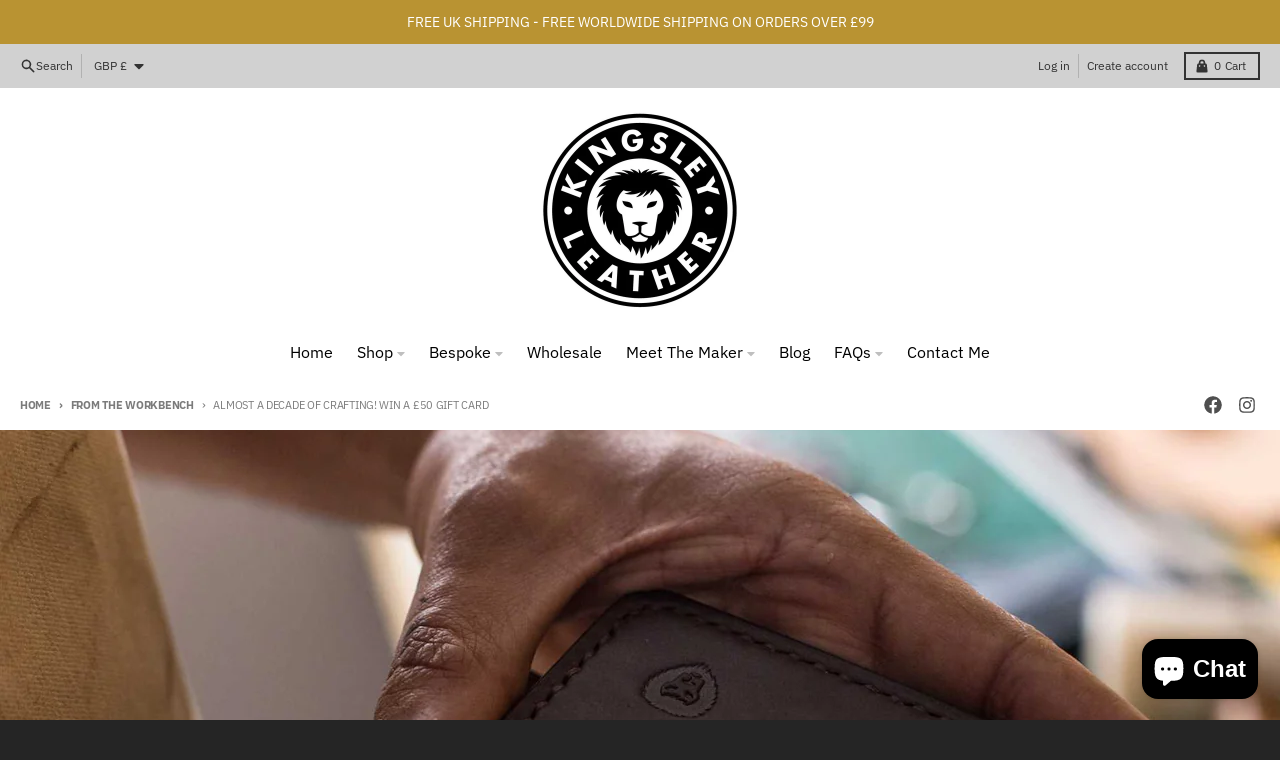

--- FILE ---
content_type: text/javascript
request_url: https://kingsleyleather.com/cdn/shop/t/19/assets/global.js?v=90021326747112155611694468211
body_size: 13116
content:
(()=>{"use strict";var __webpack_exports__={},Numbers;(function(Numbers2){Numbers2.parseOrElse=function(str,or){return or===void 0&&(or="0"),str?parseInt(str):or&&typeof or=="string"?parseInt(or):0}})(Numbers||(Numbers={}));var Element_Element;(function(Element2){var isElement=function(element){return element instanceof HTMLElement};Element2.setStyles=function(element,styles){Object.keys(styles).map(function(key){element.style[key]=styles[key]})},Element2.getBoxStyles=function(element){var computedValue=window.getComputedStyle(element);return{height:Numbers.parseOrElse(computedValue.height),padding:{top:Numbers.parseOrElse(computedValue.paddingTop),bottom:Numbers.parseOrElse(computedValue.paddingBottom)},border:{top:Numbers.parseOrElse(computedValue.borderTopWidth),bottom:Numbers.parseOrElse(computedValue.borderBottomWidth)}}},Element2.getElement=function(element){if(isElement(element))return element;var elementFromSelector=document.querySelector(element);if(isElement(elementFromSelector))return elementFromSelector;throw new Error("Your element does not exist in the DOM.")},Element2.setAttribute=function(element,attribute,value){element.setAttribute(attribute,value)},Element2.getAttribute=function(element,attribute){return element.getAttribute(attribute)}})(Element_Element||(Element_Element={}));var Events;(function(Events2){Events2.on=function(element,event,callback){return element.addEventListener(event,callback),{destroy:function(){return element&&element.removeEventListener(event,callback)}}}})(Events||(Events={}));var __rest=function(s,e){var t={};for(var p in s)Object.prototype.hasOwnProperty.call(s,p)&&e.indexOf(p)<0&&(t[p]=s[p]);if(s!=null&&typeof Object.getOwnPropertySymbols=="function")for(var i=0,p=Object.getOwnPropertySymbols(s);i<p.length;i++)e.indexOf(p[i])<0&&Object.prototype.propertyIsEnumerable.call(s,p[i])&&(t[p[i]]=s[p[i]]);return t},Animate;(function(Animate2){var slideToggleAttribute="data-slide-toggle",onRequestAnimationFrame=function(callback){requestAnimationFrame(callback)},getTransition=function(options){var _a=options.miliseconds,miliseconds=_a===void 0?200:_a,_b=options.transitionFunction,transitionFunction=_b===void 0?"linear":_b;return"all "+miliseconds+"ms "+transitionFunction+" 0s"},isHidden2=function(element){return Element_Element.getAttribute(element,slideToggleAttribute)==="false"},isShown=function(element){return Element_Element.getAttribute(element,slideToggleAttribute)==="true"};Animate2.shouldCollapse=function(element){var attribute=Element_Element.getAttribute(element,slideToggleAttribute);if(!attribute){var height=Element_Element.getBoxStyles(element).height;return height&&height>0}return Element_Element.getAttribute(element,slideToggleAttribute)==="true"},Animate2.hide=function(element,options){var _a;if(!isHidden2(element)){(_a=options.onAnimationStart)===null||_a===void 0||_a.call(options);var _b=Element_Element.getBoxStyles(element),height=_b.height,boxStyles=__rest(_b,["height"]);Element_Element.setStyles(element,{transition:""}),onRequestAnimationFrame(function(){Element_Element.setStyles(element,{overflow:"hidden",height:height+"px",paddingTop:boxStyles.padding.top+"px",paddingBottom:boxStyles.padding.bottom+"px",borderTopWidth:boxStyles.border.top+"px",borderBottomWidth:boxStyles.border.bottom+"px",transition:getTransition(options)}),onRequestAnimationFrame(function(){Element_Element.setStyles(element,{height:"0",paddingTop:"0",paddingBottom:"0",borderTopWidth:"0",borderBottomWidth:"0"});var event=Events.on(element,"transitionend",function(){var _a2;event.destroy(),(_a2=options.onAnimationEnd)===null||_a2===void 0||_a2.call(options)})})}),Element_Element.setAttribute(element,slideToggleAttribute,"false")}},Animate2.show=function(element,options){var _a;if(!isShown(element)){var _b=options.elementDisplayStyle,elementDisplayStyle=_b===void 0?"block":_b;(_a=options.onAnimationStart)===null||_a===void 0||_a.call(options),Element_Element.setStyles(element,{transition:"",display:elementDisplayStyle,height:"auto",paddingTop:"",paddingBottom:"",borderTopWidth:"",borderBottomWidth:""});var _c=Element_Element.getBoxStyles(element),height=_c.height,boxStyles=__rest(_c,["height"]);Element_Element.setStyles(element,{display:"none"}),onRequestAnimationFrame(function(){Element_Element.setStyles(element,{display:elementDisplayStyle,overflow:"hidden",height:"0",paddingTop:"0",paddingBottom:"0",borderTopWidth:"0",borderBottomWidth:"0",transition:getTransition(options)}),onRequestAnimationFrame(function(){Element_Element.setStyles(element,{height:height+"px",paddingTop:boxStyles.padding.top+"px",paddingBottom:boxStyles.padding.bottom+"px",borderTopWidth:boxStyles.border.top+"px",borderBottomWidth:boxStyles.border.bottom+"px"});var event=Events.on(element,"transitionend",function(){var _a2;Element_Element.setStyles(element,{height:"",overflow:"",paddingTop:"",paddingBottom:"",borderTopWidth:"",borderBottomWidth:""}),event.destroy(),(_a2=options.onAnimationEnd)===null||_a2===void 0||_a2.call(options)})})}),Element_Element.setAttribute(element,slideToggleAttribute,"true")}}})(Animate||(Animate={}));var Hide;(function(Hide2){Hide2.on=function(element,options){Animate.hide(element,options)}})(Hide||(Hide={}));var hide=function(element,options){Hide.on(Element_Element.getElement(element),options)},Show;(function(Show2){Show2.on=function(element,options){Animate.show(element,options)}})(Show||(Show={}));var show=function(element,options){Show.on(Element_Element.getElement(element),options)},__assign=function(){return __assign=Object.assign||function(t){for(var s,i=1,n=arguments.length;i<n;i++){s=arguments[i];for(var p in s)Object.prototype.hasOwnProperty.call(s,p)&&(t[p]=s[p])}return t},__assign.apply(this,arguments)},Toggle;(function(Toggle2){var onHideEnd=function(options){return function(){var _a,_b;(_a=options.onClose)===null||_a===void 0||_a.call(options),(_b=options.onAnimationEnd)===null||_b===void 0||_b.call(options)}},onShowEnd=function(options){return function(){var _a,_b;(_a=options.onOpen)===null||_a===void 0||_a.call(options),(_b=options.onAnimationEnd)===null||_b===void 0||_b.call(options)}};Toggle2.on=function(element,options){Animate.shouldCollapse(element)?Animate.hide(element,__assign(__assign({},options),{onAnimationEnd:onHideEnd(options)})):Animate.show(element,__assign(__assign({},options),{onAnimationEnd:onShowEnd(options)}))}})(Toggle||(Toggle={}));var toggle=function(element,options){Toggle.on(Element_Element.getElement(element),options)};/*!
* tabbable 6.1.1
* @license MIT, https://github.com/focus-trap/tabbable/blob/master/LICENSE
*/var candidateSelectors=["input:not([inert])","select:not([inert])","textarea:not([inert])","a[href]:not([inert])","button:not([inert])","[tabindex]:not(slot):not([inert])","audio[controls]:not([inert])","video[controls]:not([inert])",'[contenteditable]:not([contenteditable="false"]):not([inert])',"details>summary:first-of-type:not([inert])","details:not([inert])"],candidateSelector=candidateSelectors.join(","),NoElement=typeof Element>"u",matches=NoElement?function(){}:Element.prototype.matches||Element.prototype.msMatchesSelector||Element.prototype.webkitMatchesSelector,getRootNode=!NoElement&&Element.prototype.getRootNode?function(element){var _element$getRootNode;return element==null||(_element$getRootNode=element.getRootNode)===null||_element$getRootNode===void 0?void 0:_element$getRootNode.call(element)}:function(element){return element?.ownerDocument},isInert=function isInert2(node,lookUp){var _node$getAttribute;lookUp===void 0&&(lookUp=!0);var inertAtt=node==null||(_node$getAttribute=node.getAttribute)===null||_node$getAttribute===void 0?void 0:_node$getAttribute.call(node,"inert"),inert=inertAtt===""||inertAtt==="true",result=inert||lookUp&&node&&isInert2(node.parentNode);return result},isContentEditable=function(node){var _node$getAttribute2,attValue=node==null||(_node$getAttribute2=node.getAttribute)===null||_node$getAttribute2===void 0?void 0:_node$getAttribute2.call(node,"contenteditable");return attValue===""||attValue==="true"},getCandidates=function(el,includeContainer,filter){if(isInert(el))return[];var candidates=Array.prototype.slice.apply(el.querySelectorAll(candidateSelector));return includeContainer&&matches.call(el,candidateSelector)&&candidates.unshift(el),candidates=candidates.filter(filter),candidates},getCandidatesIteratively=function getCandidatesIteratively2(elements,includeContainer,options){for(var candidates=[],elementsToCheck=Array.from(elements);elementsToCheck.length;){var element=elementsToCheck.shift();if(!isInert(element,!1))if(element.tagName==="SLOT"){var assigned=element.assignedElements(),content=assigned.length?assigned:element.children,nestedCandidates=getCandidatesIteratively2(content,!0,options);options.flatten?candidates.push.apply(candidates,nestedCandidates):candidates.push({scopeParent:element,candidates:nestedCandidates})}else{var validCandidate=matches.call(element,candidateSelector);validCandidate&&options.filter(element)&&(includeContainer||!elements.includes(element))&&candidates.push(element);var shadowRoot=element.shadowRoot||typeof options.getShadowRoot=="function"&&options.getShadowRoot(element),validShadowRoot=!isInert(shadowRoot,!1)&&(!options.shadowRootFilter||options.shadowRootFilter(element));if(shadowRoot&&validShadowRoot){var _nestedCandidates=getCandidatesIteratively2(shadowRoot===!0?element.children:shadowRoot.children,!0,options);options.flatten?candidates.push.apply(candidates,_nestedCandidates):candidates.push({scopeParent:element,candidates:_nestedCandidates})}else elementsToCheck.unshift.apply(elementsToCheck,element.children)}}return candidates},getTabindex=function(node,isScope){return node.tabIndex<0&&(isScope||/^(AUDIO|VIDEO|DETAILS)$/.test(node.tagName)||isContentEditable(node))&&isNaN(parseInt(node.getAttribute("tabindex"),10))?0:node.tabIndex},sortOrderedTabbables=function(a,b){return a.tabIndex===b.tabIndex?a.documentOrder-b.documentOrder:a.tabIndex-b.tabIndex},isInput=function(node){return node.tagName==="INPUT"},isHiddenInput=function(node){return isInput(node)&&node.type==="hidden"},isDetailsWithSummary=function(node){var r=node.tagName==="DETAILS"&&Array.prototype.slice.apply(node.children).some(function(child){return child.tagName==="SUMMARY"});return r},getCheckedRadio=function(nodes,form){for(var i=0;i<nodes.length;i++)if(nodes[i].checked&&nodes[i].form===form)return nodes[i]},isTabbableRadio=function(node){if(!node.name)return!0;var radioScope=node.form||getRootNode(node),queryRadios=function(name){return radioScope.querySelectorAll('input[type="radio"][name="'+name+'"]')},radioSet;if(typeof window<"u"&&typeof window.CSS<"u"&&typeof window.CSS.escape=="function")radioSet=queryRadios(window.CSS.escape(node.name));else try{radioSet=queryRadios(node.name)}catch(err){return console.error("Looks like you have a radio button with a name attribute containing invalid CSS selector characters and need the CSS.escape polyfill: %s",err.message),!1}var checked=getCheckedRadio(radioSet,node.form);return!checked||checked===node},isRadio=function(node){return isInput(node)&&node.type==="radio"},isNonTabbableRadio=function(node){return isRadio(node)&&!isTabbableRadio(node)},isNodeAttached=function(node){var _nodeRoot,nodeRoot=node&&getRootNode(node),nodeRootHost=(_nodeRoot=nodeRoot)===null||_nodeRoot===void 0?void 0:_nodeRoot.host,attached=!1;if(nodeRoot&&nodeRoot!==node){var _nodeRootHost,_nodeRootHost$ownerDo,_node$ownerDocument;for(attached=!!((_nodeRootHost=nodeRootHost)!==null&&_nodeRootHost!==void 0&&(_nodeRootHost$ownerDo=_nodeRootHost.ownerDocument)!==null&&_nodeRootHost$ownerDo!==void 0&&_nodeRootHost$ownerDo.contains(nodeRootHost)||node!=null&&(_node$ownerDocument=node.ownerDocument)!==null&&_node$ownerDocument!==void 0&&_node$ownerDocument.contains(node));!attached&&nodeRootHost;){var _nodeRoot2,_nodeRootHost2,_nodeRootHost2$ownerD;nodeRoot=getRootNode(nodeRootHost),nodeRootHost=(_nodeRoot2=nodeRoot)===null||_nodeRoot2===void 0?void 0:_nodeRoot2.host,attached=!!((_nodeRootHost2=nodeRootHost)!==null&&_nodeRootHost2!==void 0&&(_nodeRootHost2$ownerD=_nodeRootHost2.ownerDocument)!==null&&_nodeRootHost2$ownerD!==void 0&&_nodeRootHost2$ownerD.contains(nodeRootHost))}}return attached},isZeroArea=function(node){var _node$getBoundingClie=node.getBoundingClientRect(),width=_node$getBoundingClie.width,height=_node$getBoundingClie.height;return width===0&&height===0},isHidden=function(node,_ref){var displayCheck=_ref.displayCheck,getShadowRoot=_ref.getShadowRoot;if(getComputedStyle(node).visibility==="hidden")return!0;var isDirectSummary=matches.call(node,"details>summary:first-of-type"),nodeUnderDetails=isDirectSummary?node.parentElement:node;if(matches.call(nodeUnderDetails,"details:not([open]) *"))return!0;if(!displayCheck||displayCheck==="full"||displayCheck==="legacy-full"){if(typeof getShadowRoot=="function"){for(var originalNode=node;node;){var parentElement=node.parentElement,rootNode=getRootNode(node);if(parentElement&&!parentElement.shadowRoot&&getShadowRoot(parentElement)===!0)return isZeroArea(node);node.assignedSlot?node=node.assignedSlot:!parentElement&&rootNode!==node.ownerDocument?node=rootNode.host:node=parentElement}node=originalNode}if(isNodeAttached(node))return!node.getClientRects().length;if(displayCheck!=="legacy-full")return!0}else if(displayCheck==="non-zero-area")return isZeroArea(node);return!1},isDisabledFromFieldset=function(node){if(/^(INPUT|BUTTON|SELECT|TEXTAREA)$/.test(node.tagName))for(var parentNode=node.parentElement;parentNode;){if(parentNode.tagName==="FIELDSET"&&parentNode.disabled){for(var i=0;i<parentNode.children.length;i++){var child=parentNode.children.item(i);if(child.tagName==="LEGEND")return matches.call(parentNode,"fieldset[disabled] *")?!0:!child.contains(node)}return!0}parentNode=parentNode.parentElement}return!1},isNodeMatchingSelectorFocusable=function(options,node){return!(node.disabled||isInert(node)||isHiddenInput(node)||isHidden(node,options)||isDetailsWithSummary(node)||isDisabledFromFieldset(node))},isNodeMatchingSelectorTabbable=function(options,node){return!(isNonTabbableRadio(node)||getTabindex(node)<0||!isNodeMatchingSelectorFocusable(options,node))},isValidShadowRootTabbable=function(shadowHostNode){var tabIndex=parseInt(shadowHostNode.getAttribute("tabindex"),10);return!!(isNaN(tabIndex)||tabIndex>=0)},sortByOrder=function sortByOrder2(candidates){var regularTabbables=[],orderedTabbables=[];return candidates.forEach(function(item,i){var isScope=!!item.scopeParent,element=isScope?item.scopeParent:item,candidateTabindex=getTabindex(element,isScope),elements=isScope?sortByOrder2(item.candidates):element;candidateTabindex===0?isScope?regularTabbables.push.apply(regularTabbables,elements):regularTabbables.push(element):orderedTabbables.push({documentOrder:i,tabIndex:candidateTabindex,item,isScope,content:elements})}),orderedTabbables.sort(sortOrderedTabbables).reduce(function(acc,sortable){return sortable.isScope?acc.push.apply(acc,sortable.content):acc.push(sortable.content),acc},[]).concat(regularTabbables)},tabbable=function(el,options){options=options||{};var candidates;return options.getShadowRoot?candidates=getCandidatesIteratively([el],options.includeContainer,{filter:isNodeMatchingSelectorTabbable.bind(null,options),flatten:!1,getShadowRoot:options.getShadowRoot,shadowRootFilter:isValidShadowRootTabbable}):candidates=getCandidates(el,options.includeContainer,isNodeMatchingSelectorTabbable.bind(null,options)),sortByOrder(candidates)},focusable=function(el,options){options=options||{};var candidates;return options.getShadowRoot?candidates=getCandidatesIteratively([el],options.includeContainer,{filter:isNodeMatchingSelectorFocusable.bind(null,options),flatten:!0,getShadowRoot:options.getShadowRoot}):candidates=getCandidates(el,options.includeContainer,isNodeMatchingSelectorFocusable.bind(null,options)),candidates},isTabbable=function(node,options){if(options=options||{},!node)throw new Error("No node provided");return matches.call(node,candidateSelector)===!1?!1:isNodeMatchingSelectorTabbable(options,node)},focusableCandidateSelector=candidateSelectors.concat("iframe").join(","),isFocusable=function(node,options){if(options=options||{},!node)throw new Error("No node provided");return matches.call(node,focusableCandidateSelector)===!1?!1:isNodeMatchingSelectorFocusable(options,node)};/*!
* focus-trap 7.4.0
* @license MIT, https://github.com/focus-trap/focus-trap/blob/master/LICENSE
*/function ownKeys(object,enumerableOnly){var keys=Object.keys(object);if(Object.getOwnPropertySymbols){var symbols=Object.getOwnPropertySymbols(object);enumerableOnly&&(symbols=symbols.filter(function(sym){return Object.getOwnPropertyDescriptor(object,sym).enumerable})),keys.push.apply(keys,symbols)}return keys}function _objectSpread2(target){for(var i=1;i<arguments.length;i++){var source=arguments[i]!=null?arguments[i]:{};i%2?ownKeys(Object(source),!0).forEach(function(key){_defineProperty(target,key,source[key])}):Object.getOwnPropertyDescriptors?Object.defineProperties(target,Object.getOwnPropertyDescriptors(source)):ownKeys(Object(source)).forEach(function(key){Object.defineProperty(target,key,Object.getOwnPropertyDescriptor(source,key))})}return target}function _defineProperty(obj,key,value){return key=_toPropertyKey(key),key in obj?Object.defineProperty(obj,key,{value,enumerable:!0,configurable:!0,writable:!0}):obj[key]=value,obj}function _toPrimitive(input,hint){if(typeof input!="object"||input===null)return input;var prim=input[Symbol.toPrimitive];if(prim!==void 0){var res=prim.call(input,hint||"default");if(typeof res!="object")return res;throw new TypeError("@@toPrimitive must return a primitive value.")}return(hint==="string"?String:Number)(input)}function _toPropertyKey(arg){var key=_toPrimitive(arg,"string");return typeof key=="symbol"?key:String(key)}var activeFocusTraps={activateTrap:function(trapStack,trap){if(trapStack.length>0){var activeTrap=trapStack[trapStack.length-1];activeTrap!==trap&&activeTrap.pause()}var trapIndex=trapStack.indexOf(trap);trapIndex===-1||trapStack.splice(trapIndex,1),trapStack.push(trap)},deactivateTrap:function(trapStack,trap){var trapIndex=trapStack.indexOf(trap);trapIndex!==-1&&trapStack.splice(trapIndex,1),trapStack.length>0&&trapStack[trapStack.length-1].unpause()}},isSelectableInput=function(node){return node.tagName&&node.tagName.toLowerCase()==="input"&&typeof node.select=="function"},isEscapeEvent=function(e){return e.key==="Escape"||e.key==="Esc"||e.keyCode===27},isTabEvent=function(e){return e.key==="Tab"||e.keyCode===9},isKeyForward=function(e){return isTabEvent(e)&&!e.shiftKey},isKeyBackward=function(e){return isTabEvent(e)&&e.shiftKey},delay=function(fn){return setTimeout(fn,0)},findIndex=function(arr,fn){var idx=-1;return arr.every(function(value,i){return fn(value)?(idx=i,!1):!0}),idx},valueOrHandler=function(value){for(var _len=arguments.length,params=new Array(_len>1?_len-1:0),_key=1;_key<_len;_key++)params[_key-1]=arguments[_key];return typeof value=="function"?value.apply(void 0,params):value},getActualTarget=function(event){return event.target.shadowRoot&&typeof event.composedPath=="function"?event.composedPath()[0]:event.target},internalTrapStack=[],createFocusTrap=function(elements,userOptions){var doc=userOptions?.document||document,trapStack=userOptions?.trapStack||internalTrapStack,config=_objectSpread2({returnFocusOnDeactivate:!0,escapeDeactivates:!0,delayInitialFocus:!0,isKeyForward,isKeyBackward},userOptions),state={containers:[],containerGroups:[],tabbableGroups:[],nodeFocusedBeforeActivation:null,mostRecentlyFocusedNode:null,active:!1,paused:!1,delayInitialFocusTimer:void 0},trap,getOption=function(configOverrideOptions,optionName,configOptionName){return configOverrideOptions&&configOverrideOptions[optionName]!==void 0?configOverrideOptions[optionName]:config[configOptionName||optionName]},findContainerIndex=function(element){return state.containerGroups.findIndex(function(_ref){var container=_ref.container,tabbableNodes=_ref.tabbableNodes;return container.contains(element)||tabbableNodes.find(function(node){return node===element})})},getNodeForOption=function(optionName){var optionValue=config[optionName];if(typeof optionValue=="function"){for(var _len2=arguments.length,params=new Array(_len2>1?_len2-1:0),_key2=1;_key2<_len2;_key2++)params[_key2-1]=arguments[_key2];optionValue=optionValue.apply(void 0,params)}if(optionValue===!0&&(optionValue=void 0),!optionValue){if(optionValue===void 0||optionValue===!1)return optionValue;throw new Error("`".concat(optionName,"` was specified but was not a node, or did not return a node"))}var node=optionValue;if(typeof optionValue=="string"&&(node=doc.querySelector(optionValue),!node))throw new Error("`".concat(optionName,"` as selector refers to no known node"));return node},getInitialFocusNode=function(){var node=getNodeForOption("initialFocus");if(node===!1)return!1;if(node===void 0)if(findContainerIndex(doc.activeElement)>=0)node=doc.activeElement;else{var firstTabbableGroup=state.tabbableGroups[0],firstTabbableNode=firstTabbableGroup&&firstTabbableGroup.firstTabbableNode;node=firstTabbableNode||getNodeForOption("fallbackFocus")}if(!node)throw new Error("Your focus-trap needs to have at least one focusable element");return node},updateTabbableNodes=function(){if(state.containerGroups=state.containers.map(function(container){var tabbableNodes=tabbable(container,config.tabbableOptions),focusableNodes=focusable(container,config.tabbableOptions);return{container,tabbableNodes,focusableNodes,firstTabbableNode:tabbableNodes.length>0?tabbableNodes[0]:null,lastTabbableNode:tabbableNodes.length>0?tabbableNodes[tabbableNodes.length-1]:null,nextTabbableNode:function(node){var forward=arguments.length>1&&arguments[1]!==void 0?arguments[1]:!0,nodeIdx=focusableNodes.findIndex(function(n){return n===node});if(!(nodeIdx<0))return forward?focusableNodes.slice(nodeIdx+1).find(function(n){return isTabbable(n,config.tabbableOptions)}):focusableNodes.slice(0,nodeIdx).reverse().find(function(n){return isTabbable(n,config.tabbableOptions)})}}}),state.tabbableGroups=state.containerGroups.filter(function(group){return group.tabbableNodes.length>0}),state.tabbableGroups.length<=0&&!getNodeForOption("fallbackFocus"))throw new Error("Your focus-trap must have at least one container with at least one tabbable node in it at all times")},tryFocus=function tryFocus2(node){if(node!==!1&&node!==doc.activeElement){if(!node||!node.focus){tryFocus2(getInitialFocusNode());return}node.focus({preventScroll:!!config.preventScroll}),state.mostRecentlyFocusedNode=node,isSelectableInput(node)&&node.select()}},getReturnFocusNode=function(previousActiveElement){var node=getNodeForOption("setReturnFocus",previousActiveElement);return node||(node===!1?!1:previousActiveElement)},checkPointerDown=function(e){var target=getActualTarget(e);if(!(findContainerIndex(target)>=0)){if(valueOrHandler(config.clickOutsideDeactivates,e)){trap.deactivate({returnFocus:config.returnFocusOnDeactivate});return}valueOrHandler(config.allowOutsideClick,e)||e.preventDefault()}},checkFocusIn=function(e){var target=getActualTarget(e),targetContained=findContainerIndex(target)>=0;targetContained||target instanceof Document?targetContained&&(state.mostRecentlyFocusedNode=target):(e.stopImmediatePropagation(),tryFocus(state.mostRecentlyFocusedNode||getInitialFocusNode()))},checkKeyNav=function(event){var isBackward=arguments.length>1&&arguments[1]!==void 0?arguments[1]:!1,target=getActualTarget(event);updateTabbableNodes();var destinationNode=null;if(state.tabbableGroups.length>0){var containerIndex=findContainerIndex(target),containerGroup=containerIndex>=0?state.containerGroups[containerIndex]:void 0;if(containerIndex<0)isBackward?destinationNode=state.tabbableGroups[state.tabbableGroups.length-1].lastTabbableNode:destinationNode=state.tabbableGroups[0].firstTabbableNode;else if(isBackward){var startOfGroupIndex=findIndex(state.tabbableGroups,function(_ref2){var firstTabbableNode=_ref2.firstTabbableNode;return target===firstTabbableNode});if(startOfGroupIndex<0&&(containerGroup.container===target||isFocusable(target,config.tabbableOptions)&&!isTabbable(target,config.tabbableOptions)&&!containerGroup.nextTabbableNode(target,!1))&&(startOfGroupIndex=containerIndex),startOfGroupIndex>=0){var destinationGroupIndex=startOfGroupIndex===0?state.tabbableGroups.length-1:startOfGroupIndex-1,destinationGroup=state.tabbableGroups[destinationGroupIndex];destinationNode=destinationGroup.lastTabbableNode}else isTabEvent(event)||(destinationNode=containerGroup.nextTabbableNode(target,!1))}else{var lastOfGroupIndex=findIndex(state.tabbableGroups,function(_ref3){var lastTabbableNode=_ref3.lastTabbableNode;return target===lastTabbableNode});if(lastOfGroupIndex<0&&(containerGroup.container===target||isFocusable(target,config.tabbableOptions)&&!isTabbable(target,config.tabbableOptions)&&!containerGroup.nextTabbableNode(target))&&(lastOfGroupIndex=containerIndex),lastOfGroupIndex>=0){var _destinationGroupIndex=lastOfGroupIndex===state.tabbableGroups.length-1?0:lastOfGroupIndex+1,_destinationGroup=state.tabbableGroups[_destinationGroupIndex];destinationNode=_destinationGroup.firstTabbableNode}else isTabEvent(event)||(destinationNode=containerGroup.nextTabbableNode(target))}}else destinationNode=getNodeForOption("fallbackFocus");destinationNode&&(isTabEvent(event)&&event.preventDefault(),tryFocus(destinationNode))},checkKey=function(event){if(isEscapeEvent(event)&&valueOrHandler(config.escapeDeactivates,event)!==!1){event.preventDefault(),trap.deactivate();return}(config.isKeyForward(event)||config.isKeyBackward(event))&&checkKeyNav(event,config.isKeyBackward(event))},checkClick=function(e){var target=getActualTarget(e);findContainerIndex(target)>=0||valueOrHandler(config.clickOutsideDeactivates,e)||valueOrHandler(config.allowOutsideClick,e)||(e.preventDefault(),e.stopImmediatePropagation())},addListeners=function(){if(state.active)return activeFocusTraps.activateTrap(trapStack,trap),state.delayInitialFocusTimer=config.delayInitialFocus?delay(function(){tryFocus(getInitialFocusNode())}):tryFocus(getInitialFocusNode()),doc.addEventListener("focusin",checkFocusIn,!0),doc.addEventListener("mousedown",checkPointerDown,{capture:!0,passive:!1}),doc.addEventListener("touchstart",checkPointerDown,{capture:!0,passive:!1}),doc.addEventListener("click",checkClick,{capture:!0,passive:!1}),doc.addEventListener("keydown",checkKey,{capture:!0,passive:!1}),trap},removeListeners=function(){if(state.active)return doc.removeEventListener("focusin",checkFocusIn,!0),doc.removeEventListener("mousedown",checkPointerDown,!0),doc.removeEventListener("touchstart",checkPointerDown,!0),doc.removeEventListener("click",checkClick,!0),doc.removeEventListener("keydown",checkKey,!0),trap};return trap={get active(){return state.active},get paused(){return state.paused},activate:function(activateOptions){if(state.active)return this;var onActivate=getOption(activateOptions,"onActivate"),onPostActivate=getOption(activateOptions,"onPostActivate"),checkCanFocusTrap=getOption(activateOptions,"checkCanFocusTrap");checkCanFocusTrap||updateTabbableNodes(),state.active=!0,state.paused=!1,state.nodeFocusedBeforeActivation=doc.activeElement,onActivate?.();var finishActivation=function(){checkCanFocusTrap&&updateTabbableNodes(),addListeners(),onPostActivate?.()};return checkCanFocusTrap?(checkCanFocusTrap(state.containers.concat()).then(finishActivation,finishActivation),this):(finishActivation(),this)},deactivate:function(deactivateOptions){if(!state.active)return this;var options=_objectSpread2({onDeactivate:config.onDeactivate,onPostDeactivate:config.onPostDeactivate,checkCanReturnFocus:config.checkCanReturnFocus},deactivateOptions);clearTimeout(state.delayInitialFocusTimer),state.delayInitialFocusTimer=void 0,removeListeners(),state.active=!1,state.paused=!1,activeFocusTraps.deactivateTrap(trapStack,trap);var onDeactivate=getOption(options,"onDeactivate"),onPostDeactivate=getOption(options,"onPostDeactivate"),checkCanReturnFocus=getOption(options,"checkCanReturnFocus"),returnFocus=getOption(options,"returnFocus","returnFocusOnDeactivate");onDeactivate?.();var finishDeactivation=function(){delay(function(){returnFocus&&tryFocus(getReturnFocusNode(state.nodeFocusedBeforeActivation)),onPostDeactivate?.()})};return returnFocus&&checkCanReturnFocus?(checkCanReturnFocus(getReturnFocusNode(state.nodeFocusedBeforeActivation)).then(finishDeactivation,finishDeactivation),this):(finishDeactivation(),this)},pause:function(pauseOptions){if(state.paused||!state.active)return this;var onPause=getOption(pauseOptions,"onPause"),onPostPause=getOption(pauseOptions,"onPostPause");return state.paused=!0,onPause?.(),removeListeners(),onPostPause?.(),this},unpause:function(unpauseOptions){if(!state.paused||!state.active)return this;var onUnpause=getOption(unpauseOptions,"onUnpause"),onPostUnpause=getOption(unpauseOptions,"onPostUnpause");return state.paused=!1,onUnpause?.(),updateTabbableNodes(),addListeners(),onPostUnpause?.(),this},updateContainerElements:function(containerElements){var elementsAsArray=[].concat(containerElements).filter(Boolean);return state.containers=elementsAsArray.map(function(element){return typeof element=="string"?doc.querySelector(element):element}),state.active&&updateTabbableNodes(),this}},trap.updateContainerElements(elements),trap};/*! js-cookie v3.0.1 | MIT */function js_cookie_assign(target){for(var i=1;i<arguments.length;i++){var source=arguments[i];for(var key in source)target[key]=source[key]}return target}var defaultConverter={read:function(value){return value[0]==='"'&&(value=value.slice(1,-1)),value.replace(/(%[\dA-F]{2})+/gi,decodeURIComponent)},write:function(value){return encodeURIComponent(value).replace(/%(2[346BF]|3[AC-F]|40|5[BDE]|60|7[BCD])/g,decodeURIComponent)}};function init(converter,defaultAttributes){function set(key,value,attributes){if(!(typeof document>"u")){attributes=js_cookie_assign({},defaultAttributes,attributes),typeof attributes.expires=="number"&&(attributes.expires=new Date(Date.now()+attributes.expires*864e5)),attributes.expires&&(attributes.expires=attributes.expires.toUTCString()),key=encodeURIComponent(key).replace(/%(2[346B]|5E|60|7C)/g,decodeURIComponent).replace(/[()]/g,escape);var stringifiedAttributes="";for(var attributeName in attributes)attributes[attributeName]&&(stringifiedAttributes+="; "+attributeName,attributes[attributeName]!==!0&&(stringifiedAttributes+="="+attributes[attributeName].split(";")[0]));return document.cookie=key+"="+converter.write(value,key)+stringifiedAttributes}}function get(key){if(!(typeof document>"u"||arguments.length&&!key)){for(var cookies=document.cookie?document.cookie.split("; "):[],jar={},i=0;i<cookies.length;i++){var parts=cookies[i].split("="),value=parts.slice(1).join("=");try{var foundKey=decodeURIComponent(parts[0]);if(jar[foundKey]=converter.read(value,foundKey),key===foundKey)break}catch{}}return key?jar[key]:jar}}return Object.create({set,get,remove:function(key,attributes){set(key,"",js_cookie_assign({},attributes,{expires:-1}))},withAttributes:function(attributes){return init(this.converter,js_cookie_assign({},this.attributes,attributes))},withConverter:function(converter2){return init(js_cookie_assign({},this.converter,converter2),this.attributes)}},{attributes:{value:Object.freeze(defaultAttributes)},converter:{value:Object.freeze(converter)}})}var api=init(defaultConverter,{path:"/"});const js_cookie=api,headerGroupSelectors=["promo-section","header-top-section","header-section"];class PromoSection extends HTMLElement{constructor(){super(),this.sticky=JSON.parse(this.dataset.sticky),this.announcementBars=this.querySelectorAll('[data-block-type="announcement-bar"]'),this.announcementBars.length>0&&this.initAnnoucementBars(),this.sticky&&(this.setResizeObserver(),this.setTopPosition()),this.bindEvents()}setTopPosition(){const headerGroups=document.querySelectorAll(headerGroupSelectors.join(",")),headerGroupIndex=Array.prototype.indexOf.call(headerGroups,this),headerGroupsBefore=Array.prototype.slice.call(headerGroups,0,headerGroupIndex);let top=0,calc=[];headerGroupsBefore.forEach(headerGroup=>{const cssVar=headerGroup.dataset.heightCssVar;cssVar&&calc.push(`var(${cssVar})`)}),calc.length&&(top=`calc(${calc.join(" + ")})`),this.parentElement.style.top=top}setResizeObserver(){const event=new CustomEvent("stickyResize",{detail:{element:this}});new ResizeObserver(entries=>{for(let entry of entries){const height=entry.contentRect.height;document.documentElement.style.setProperty("--promo-section-height",`${height}px`)}}).observe(this)}initAnnoucementBars(){this.announcementBars.forEach(bar=>{const hideDelay=JSON.parse(bar.dataset.hideDelay);!hideDelay||Shopify.designMode||setTimeout(()=>{hide(bar,{miliseconds:300,transitionFunction:"ease-out"})},hideDelay)})}bindEvents(){const signupBars=this.querySelectorAll('[data-block-type="signup-bar"]');signupBars.length>0&&signupBars.forEach(bar=>{const blockType=bar.dataset.blockType,blockId=bar.dataset.blockId,button=bar.querySelector(".signup-bar__close"),form=bar.querySelector("form"),showFor=bar.dataset.showFor,showDelay=bar.dataset.delay;Shopify.designMode||(js_cookie.get(`${blockType}-${blockId}`)===void 0&&setTimeout(()=>{showFor==="desktop"&&window.innerWidth<theme.mobileBreakpoint||showFor==="mobile"&&window.innerWidth>=theme.mobileBreakpoint||toggle(bar,{miliseconds:300,transitionFunction:"ease-out"})},showDelay),button.addEventListener("click",event=>{toggle(bar,{miliseconds:300,transitionFunction:"ease-out"}),js_cookie.set(`${blockType}-${blockId}`,"close",{expires:60}),event.preventDefault()}),this.form&&form.addEventListener("submit",event=>{toggle(bar,{miliseconds:300,transitionFunction:"ease-out"}),js_cookie.set(`${blockType}-${blockId}`,"submit",{expires:365})}))}),Shopify.designMode&&(document.addEventListener("shopify:block:select",event=>{const blockId=event.detail.blockId,selectedBlock=this.querySelector(`[data-block-id="${blockId}"]`);selectedBlock&&(selectedBlock.dataset.blockType==="signup-bar"&&show(selectedBlock,{miliseconds:300,transitionFunction:"ease-out"}),selectedBlock.dataset.blockType==="popup"&&selectedBlock.showModal())}),document.addEventListener("shopify:block:deselect",event=>{const blockId=event.detail.blockId,selectedBlock=this.querySelector(`[data-block-id="${blockId}"]`);selectedBlock&&(selectedBlock.dataset.blockType==="signup-bar"&&hide(selectedBlock,{miliseconds:300,transitionFunction:"ease-out"}),selectedBlock.dataset.blockType==="popup"&&selectedBlock.hideModal())}))}}customElements.define("promo-section",PromoSection);class PopupModal extends HTMLElement{constructor(){super(),this.originalZIndex=500,this.openZIndex=1e3,this.promoSection=this.closest(".section__promos"),this.blockType=this.dataset.blockType,this.blockId=this.dataset.blockId,this.focusTrap=createFocusTrap(this,{initialFocus:!1}),this.delay=this.dataset.delay,this.homepageLimit=JSON.parse(this.dataset.homepageLimit),this.visitorLimit=JSON.parse(this.dataset.visitorLimit),this.showFor=this.dataset.showFor,!Shopify.designMode&&js_cookie.get(`${this.blockType}-${this.blockId}`)===void 0&&(this.homepageLimit==!0&&theme.pageType!=="index"||this.visitorLimit==!0&&theme.customer||setTimeout(()=>{this.showFor==="desktop"&&window.innerWidth<theme.mobileBreakpoint||this.showFor==="mobile"&&window.innerWidth>=theme.mobileBreakpoint||(this.bindEvents(),this.showModal())},this.delay))}bindEvents(){this.closeButton=this.querySelector(".modal__close"),this.modalBackground=this.querySelector(".modal__background"),this.form=this.querySelector("form"),this.closeButton.addEventListener("click",event=>{event.preventDefault(),this.hideModal(),js_cookie.set(`${this.blockType}-${this.blockId}`,"close",{expires:60})}),this.modalBackground.addEventListener("click",event=>{event.preventDefault(),this.hideModal(),js_cookie.set(`${this.blockType}-${this.blockId}`,"close",{expires:60})}),this.addEventListener("keyup",event=>{if(event.code.toUpperCase()!=="ESCAPE")return;this.hideModal(),js_cookie.set(`${this.blockType}-${this.blockId}`,"close",{expires:60})}),this.form&&this.form.addEventListener("submit",event=>{js_cookie.set(`${this.blockType}-${this.blockId}`,"submit",{expires:365})})}showModal(){document.body.classList.add("has-modal"),this.promoSection.style.zIndex=this.openZIndex,this.classList.add("modal--active"),this.closeButton=this.querySelector(".modal__close"),this.closeButton.focus(),this.focusTrap.activate()}hideModal(){document.body.classList.remove("has-modal"),this.classList.remove("modal--active"),this.focusTrap.deactivate()}}customElements.define("popup-modal",PopupModal);class HeaderTop extends HTMLElement{constructor(){super(),this.menuButton=this.querySelector(".header-top__menu"),this.menuDrawer=this.querySelector("menu-drawer"),this.modalBackground=this.querySelector(".modal__background"),this.modalClose=this.querySelector(".modal__close"),this.headerTop=this.querySelector(".header-top"),this.sticky=JSON.parse(this.headerTop.dataset.sticky),this.focusTrap=createFocusTrap(this.menuDrawer,{initialFocus:!1}),this.sticky&&(this.setResizeObserver(),this.setTopPosition()),this.bindEvents()}bindEvents(){this.menuButton.addEventListener("click",event=>this.openMenu(event)),this.modalBackground.addEventListener("click",event=>this.closeMenu(event)),this.modalClose.addEventListener("click",event=>this.closeMenu(event)),this.addEventListener("keyup",event=>this.menuKeyUp(event))}setTopPosition(){const headerGroups=document.querySelectorAll(headerGroupSelectors.join(",")),headerGroupIndex=Array.prototype.indexOf.call(headerGroups,this),headerGroupsBefore=Array.prototype.slice.call(headerGroups,0,headerGroupIndex);let top=0,calc=[];headerGroupsBefore.forEach(headerGroup=>{const cssVar=headerGroup.dataset.heightCssVar;cssVar&&calc.push(`var(${cssVar})`)}),calc.length&&(top=`calc(${calc.join(" + ")})`),this.parentElement.style.top=top}setResizeObserver(){new ResizeObserver(entries=>{for(let entry of entries){const height=entry.contentRect.height;document.documentElement.style.setProperty("--header-top-section-height",`${height}px`)}}).observe(this)}openMenu(event){event.preventDefault(),this.parentElement.style.zIndex=1e3,this.menuButton.setAttribute("aria-expanded",!0),this.menuDrawer.setAttribute("open",!0),document.body.classList.add("has-modal"),this.focusTrap.activate()}menuKeyUp(event){event.code.toUpperCase()==="ESCAPE"&&this.closeMenu(event)}closeMenu(event){event.preventDefault(),this.parentElement.style.zIndex="",this.menuButton.setAttribute("aria-expanded",!1),this.menuDrawer.removeAttribute("open"),document.body.classList.remove("has-modal"),this.focusTrap.deactivate()}}customElements.define("header-top-section",HeaderTop);class Header extends HTMLElement{constructor(){if(super(),this.headerWrapper=this.querySelector(".header-wrapper"),this.sticky=JSON.parse(this.headerWrapper.dataset.sticky),this.sticky&&(this.setResizeObserver(),this.setTopPosition()),this.menuButton=this.querySelector("button[data-menu-drawer-button]"),!this.menuButton)return;const topHeader=document.querySelector("header-top-section");topHeader?(this.menuDrawer=topHeader.querySelector("menu-drawer"),this.menuButton.addEventListener("click",event=>{event.preventDefault(),topHeader.openMenu(event)})):(this.menuDrawer=this.querySelector("menu-drawer"),this.modalBackground=this.querySelector(".modal__background"),this.modalClose=this.querySelector(".modal__close"),this.focusTrap=createFocusTrap(this.menuDrawer,{initialFocus:!1}),this.bindEvents())}setTopPosition(){const headerGroups=document.querySelectorAll(headerGroupSelectors.join(",")),headerGroupIndex=Array.prototype.indexOf.call(headerGroups,this),headerGroupsBefore=Array.prototype.slice.call(headerGroups,0,headerGroupIndex);let top=0,calc=[];headerGroupsBefore.forEach(headerGroup=>{const cssVar=headerGroup.dataset.heightCssVar;cssVar&&calc.push(`var(${cssVar})`)}),calc.length&&(top=`calc(${calc.join(" + ")})`),this.parentElement.style.top=top}setResizeObserver(){new ResizeObserver(entries=>{for(let entry of entries){const height=entry.contentRect.height;document.documentElement.style.setProperty("--header-section-height",`${height}px`)}}).observe(this)}bindEvents(){this.menuButton.addEventListener("click",event=>this.openMenu(event)),this.modalBackground.addEventListener("click",event=>this.closeMenu(event)),this.modalClose.addEventListener("click",event=>this.closeMenu(event)),this.addEventListener("keyup",event=>this.menuKeyUp(event))}openMenu(event){event.preventDefault(),this.parentElement.style.zIndex=1e3,this.menuButton.setAttribute("aria-expanded",!0),this.menuDrawer.setAttribute("open",!0),document.body.classList.add("has-modal"),this.focusTrap.activate()}menuKeyUp(event){event.code.toUpperCase()==="ESCAPE"&&this.closeMenu(event)}closeMenu(event){event.preventDefault(),this.parentElement.style.zIndex="",this.menuButton.setAttribute("aria-expanded",!1),this.menuDrawer.removeAttribute("open"),document.body.classList.remove("has-modal"),this.focusTrap.deactivate()}}customElements.define("header-section",Header);class PredictiveSearch extends HTMLElement{constructor(){super();const isEnabled=JSON.parse(this.dataset.enabled);this.input=this.querySelector('input[type="search"]'),this.predictiveSearchResults=this.querySelector("#predictive-search"),this.ModalPredictiveSearch=this.closest("modal-predictive-search"),this.closeButton=this.querySelector(".search-bar__close"),this.allSearchInputs=document.querySelectorAll('input[type="search"]'),this.cachedResults={},this.searchTerm="",this.abortController=new AbortController,this.closeButton.addEventListener("click",event=>{event.preventDefault(),this.close(!0),this.ModalPredictiveSearch&&this.ModalPredictiveSearch.closeModal()});let allSearchForms=[];this.allSearchInputs.forEach(input=>allSearchForms.push(input.form)),this.input.addEventListener("focus",this.onInputFocus.bind(this)),allSearchForms.forEach(form=>form.addEventListener("reset",this.onFormReset.bind(this))),this.allSearchInputs.forEach(input=>input.addEventListener("input",this.onInput.bind(this))),isEnabled&&(this.input.addEventListener("input",this.debounce(event=>{this.onChange(event)},300).bind(this)),this.input.form.addEventListener("submit",this.onSubmit.bind(this)),this.input.addEventListener("focus",this.onFocus.bind(this)),this.addEventListener("focusout",this.onFocusOut.bind(this)),this.addEventListener("keyup",this.onKeyup.bind(this)),this.addEventListener("keydown",this.onKeydown.bind(this)))}onFocus(){const currentSearchTerm=this.input.value.trim();if(!currentSearchTerm.length)return;this.searchTerm!==currentSearchTerm?this.onChange():this.getAttribute("results")==="true"?this.open():this.getSearchResults(this.searchTerm);const searchLength=currentSearchTerm.length;this.input.setSelectionRange(searchLength,searchLength)}onFocusOut(){setTimeout(()=>{this.contains(document.activeElement)||this.close()})}onFormReset(event){super.onFormReset(event),super.shouldResetForm()&&this.keepInSync("",this.input)}onInput(event){const target=event.target;this.keepInSync(target.value,target)}onInputFocus(){window.innerWidth<750&&this.scrollIntoView({behavior:"smooth"})}keepInSync(value,target){this.allSearchInputs.forEach(input=>{input!==target&&(input.value=value)})}onKeyup(event){switch(event.preventDefault(),event.code){case"ArrowDown":this.switchOption("down");break;case"ArrowUp":this.switchOption("up");break;case"Enter":this.selectOption();break;case"Escape":this.close(!0,"escape");break}}onKeydown(event){(event.code==="ArrowDown"||event.code==="ArrowUp")&&event.preventDefault()}onChange(){const newSearchTerm=this.input.value.trim();if((!this.searchTerm||!newSearchTerm.startsWith(this.searchTerm))&&this.querySelector("#predictive-search-results-wrapper")?.remove(),this.searchTerm=newSearchTerm,!this.searchTerm.length){this.close(!0);return}this.getSearchResults(this.searchTerm)}onSubmit(event){if(this.input.value.trim().length===0){event.preventDefault();return}this.input.form.submit(),this.selectOption()}getSearchResults(searchTerm){const queryKey=searchTerm.replace(" ","-").toLowerCase();if(this.setLiveRegionLoadingState(),this.cachedResults[queryKey]){this.renderSearchResults(this.cachedResults[queryKey]);return}fetch(`${theme.routes.predictive_search_url}?q=${encodeURIComponent(searchTerm)}&section_id=predictive-search`,{signal:this.abortController.signal}).then(response=>{if(!response.ok){var error=new Error(response.status);throw this.close(),error}return response.text()}).then(text=>{const resultsHtml=new DOMParser().parseFromString(text,"text/html").querySelector("#predictive-search-results-wrapper").innerHTML;this.cachedResults[queryKey]=resultsHtml,this.renderSearchResults(resultsHtml)}).catch(error=>{if(error?.code!==20)throw this.close(),error})}renderSearchResults(resultsHtml){this.predictiveSearchResults.innerHTML=resultsHtml,this.setAttribute("results",!0),this.setLiveRegionResults(),this.open()}close(clearSearchTerm=!1,type=""){if(this.input.getAttribute("aria-expanded")==="false"&&this.ModalPredictiveSearch&&type==="escape"){this.ModalPredictiveSearch.closeModal();return}clearSearchTerm&&(this.input.value="",this.removeAttribute("results"));const selected=this.querySelector('[aria-selected="true"]');selected&&selected.setAttribute("aria-selected",!1),this.input.setAttribute("aria-activedescendant",""),this.removeAttribute("loading"),this.removeAttribute("open"),this.input.setAttribute("aria-expanded",!1),this.isOpen=!1,this.predictiveSearchResults.style.display="none"}open(){this.setAttribute("open",!0),this.input.setAttribute("aria-expanded",!0),this.isOpen=!0,this.predictiveSearchResults.style.display="block"}switchOption(direction){if(!this.getAttribute("open"))return;const focusUp=direction==="up",selectedElement=this.querySelector('[aria-selected="true"]'),allFocusElements=Array.from(this.querySelectorAll('[role="option"]')).filter(element=>element.offsetParent!==null);let activeElementIndex=allFocusElements.indexOf(selectedElement);!focusUp&&selectedElement?activeElementIndex=(activeElementIndex+1)%allFocusElements.length:focusUp&&(activeElementIndex=(activeElementIndex-1+allFocusElements.length)%allFocusElements.length);const activeElement=allFocusElements[activeElementIndex];activeElement.setAttribute("aria-selected",!0),selectedElement&&selectedElement.setAttribute("aria-selected",!1),this.input.setAttribute("aria-activedescendant",activeElement.id)}selectOption(){const selectedElement=this.querySelector('[aria-selected="true"] a, button[aria-selected="true"]');selectedElement&&selectedElement.click()}setLiveRegionLoadingState(){this.statusElement=this.statusElement||this.querySelector(".predictive-search-status"),this.loadingText=this.loadingText||this.getAttribute("data-loading-text"),this.setLiveRegionText(this.loadingText),this.setAttribute("loading",!0)}setLiveRegionText(statusText){this.statusElement.setAttribute("aria-hidden","false"),this.statusElement.textContent=statusText,setTimeout(()=>{this.statusElement.setAttribute("aria-hidden","true")},1e3)}setLiveRegionResults(){this.removeAttribute("loading"),this.setLiveRegionText(this.querySelector("[data-predictive-search-live-region-count-value]").textContent)}debounce(fn,wait){let t;return(...args)=>{clearTimeout(t),t=setTimeout(()=>fn.apply(this,args),wait)}}}customElements.define("predictive-search",PredictiveSearch);class ModalPredictiveSearch extends HTMLElement{constructor(){super(),this.searchButtons=document.querySelectorAll('button[aria-controls="ModalPredictiveSearch"]'),this.overlay=this.querySelector(".predictive__overlay"),this.searchButtons.forEach(button=>{button.addEventListener("click",event=>{this.activeSearchButton=event.target,this.openModal()})}),this.overlay.addEventListener("click",()=>this.closeModal()),this.focusTrap=createFocusTrap(this,{initialFocus:!1,escapeDeactivates:!1})}openModal(){this.setAttribute("aria-modal","true"),this.focusTrap.activate();const predictiveInput=this.querySelector(".predictive__input");predictiveInput&&predictiveInput.focus()}closeModal(){this.setAttribute("aria-modal","false"),this.focusTrap.deactivate()}}customElements.define("modal-predictive-search",ModalPredictiveSearch);class DisclosureItem extends HTMLElement{constructor(){super(),this.button=this.querySelector("button"),this.panel=this.querySelector("ul.disclosure__list"),this.button.addEventListener("click",event=>this.openPanel(event)),this.addEventListener("focusout",event=>this.panelFocusCheck(event)),this.addEventListener("keyup",event=>this.panelKeyUp(event))}openPanel(event){event.preventDefault(),this.button.focus(),this.panel.toggleAttribute("hidden"),this.button.setAttribute("aria-expanded",(this.button.getAttribute("aria-expanded")==="false").toString())}panelFocusCheck(event){(event.relatedTarget===null||!this.contains(event.relatedTarget))&&this.hidePanel()}panelKeyUp(event){event.code.toUpperCase()==="ESCAPE"&&(this.hidePanel(),this.button.focus())}hidePanel(){this.button.setAttribute("aria-expanded","false"),this.panel.setAttribute("hidden",!0)}}customElements.define("disclosure-item",DisclosureItem);class DisclosureForm extends DisclosureItem{constructor(){super(),this.input=this.querySelector('input[name="locale_code"], input[name="country_code"]'),this.form=this.querySelector("form"),this.querySelectorAll("a").forEach(item=>item.addEventListener("click",event=>this.onItemClick(event)))}onItemClick(event){event.preventDefault(),this.input.value=event.currentTarget.dataset.value,this.form&&this.form.submit()}}customElements.define("disclosure-form",DisclosureForm);class DisclosureMenu extends HTMLElement{constructor(){super(),this.details=this.querySelector("details"),this.detailsChildren=this.querySelectorAll("details .list-menu:not([data-mega-menu]) details"),this.summary=this.querySelector("summary"),this.details.addEventListener("click",event=>this.onOpenPanel(event)),this.addEventListener("keyup",event=>this.panelKeyUp(event)),this.details.classList.contains("header-menu__details")&&(this.addEventListener("focusout",event=>this.panelFocusCheck(event)),this.addEventListener("pointerenter",event=>this.panelMouseEnter(event)),this.addEventListener("pointerleave",event=>this.panelMouseLeave(event))),this.nav=this.closest("nav")}onOpenPanel(event){const currentDetails=event.target.closest("details");this.detailsChildren.forEach(item=>{item!=currentDetails&&this.hidePanel(item)}),this.nav&&(this.nav.querySelectorAll("details.drawer-menu__details").forEach(item=>{item===currentDetails||currentDetails.classList.contains("drawer-menu__details-child")||this.hidePanel(item)}),this.nav.querySelectorAll("details.footer-menu__details, details.menu__details").forEach(item=>{item===currentDetails||currentDetails.classList.contains("footer-menu__details-child")||currentDetails.classList.contains("menu__details-child")||this.hidePanel(item)})),window.theme.isMouseDevice=this.checkDeviceType(event),event.type==="click"&&event.detail>0&&window.theme.isMouseDevice&&currentDetails.classList.contains("header-menu__details")&&(window.location.href=currentDetails.dataset.link)}checkDeviceType(event){let isMouseDevice=!1;return(event.type==="mouseenter"||event.pointerType==="mouse")&&(isMouseDevice=!0),isMouseDevice}panelMouseEnter(event){event.pointerType==="mouse"&&(this.openPanel(this.details),this.onOpenPanel(event))}panelMouseLeave(event){event.pointerType==="mouse"&&this.hidePanel(this.details)}panelFocusCheck(event){(event.relatedTarget===null||!this.contains(event.relatedTarget))&&this.hidePanel(this.details)}panelKeyUp(event){if(event.code.toUpperCase()!=="ESCAPE")return;const closestDetails=document.activeElement.closest("details"),closestSummary=closestDetails.querySelector("summary");this.hidePanel(closestDetails),closestSummary.focus()}openPanel(details){details.setAttribute("open",!0);const panelContent=details.querySelector("[data-accordion-panel]");panelContent&&(panelContent.style.right="auto",panelContent.getBoundingClientRect().right>(window.innerWidth||document.documentElement.clientWidth)&&(panelContent.style.right="0px"))}hidePanel(details){details.removeAttribute("open")}}customElements.define("disclosure-menu",DisclosureMenu);class SwatchRadios extends HTMLElement{constructor(){super(),this.productCard=this.closest("product-card"),this.productMedia=this.productCard.querySelector(".product-card__link"),this.productImage=this.productCard.querySelector(".product-card__featured-image"),this.productLink=this.productCard.querySelector(".product-card__link"),this.addEventListener("change",this.onSwatchChange)}onSwatchChange(event){this.selected=event.target,this.selectedVariantUrl=this.selected.dataset.variantUrl,this.selectedVariantImage=this.selected.dataset.variantImage,this.selectedVariantImage&&this.updateImage(),this.updateLinks()}updateImage(){this.productImage.src=this.selectedVariantImage,this.productImage.srcset="",this.productImage.sizes=""}updateLinks(){this.productMedia.setAttribute("href",this.selectedVariantUrl)}}customElements.define("swatch-radios",SwatchRadios);class ProductCard extends HTMLElement{constructor(){super(),this.link=this.querySelector(".product-card__link"),this.touchStartX=null,this.touchStartY=null,this.link.addEventListener("touchstart",this.handleTouchStart),this.link.addEventListener("touchend",this.handleTouchEnd),this.link.addEventListener("mousedown",this.handleClick)}handleTouchStart(event){this.touchStartX=event.touches[0].clientX,this.touchStartY=event.touches[0].clientY}handleTouchEnd(event){const touchEndX=event.changedTouches[0].clientX,touchEndY=event.changedTouches[0].clientY,distanceX=Math.abs(touchEndX-this.touchStartX),distanceY=Math.abs(touchEndY-this.touchStartY),threshold=10;distanceX<threshold&&distanceY<threshold&&(event.preventDefault(),window.location.href=this.href)}handleClick(event){event.type}}customElements.define("product-card",ProductCard);class QuantitySelect extends HTMLElement{constructor(){super(),this.input=this.querySelector(".quantity__input"),this.minus=this.querySelector('.quantity__button[name="minus"]'),this.plus=this.querySelector('.quantity__button[name="plus"]'),this.changeEvent=new Event("change",{bubbles:!0}),this.minus.addEventListener("click",event=>{this.decreaseQuantity()}),this.plus.addEventListener("click",event=>{this.increaseQuantity()})}decreaseQuantity(event){const previousValue=this.input.value;Number(this.input.value)!=1&&(this.input.value=Number(this.input.value)-1,previousValue!==this.input.value&&this.input.dispatchEvent(this.changeEvent))}increaseQuantity(event){const previousValue=this.input.value;this.input.value=Number(this.input.value)+1,previousValue!==this.input.value&&this.input.dispatchEvent(this.changeEvent)}}customElements.define("quantity-select",QuantitySelect);class CartNotification extends HTMLElement{constructor(){super(),this.cartButton=document.getElementById("cart-button"),this.notification=this,this.sectionId=this.dataset.sectionId,this.continueButton=this.querySelector(".cart-notification__continue"),this.onBodyClick=this.handleBodyClick.bind(this),this.focusTrap=createFocusTrap(this.notification,{allowOutsideClick:!0}),this.bindEvents()}bindEvents(){this.addEventListener("keyup",event=>{event.code.toUpperCase()==="ESCAPE"&&this.close()}),this.querySelectorAll('button[type="button"]').forEach(closeButton=>{closeButton.addEventListener("click",event=>{this.close()})})}open(){this.notification.classList.add("cart-notification--active"),this.notification.focus(),this.focusTrap.activate(),document.body.addEventListener("click",this.onBodyClick),this.querySelector(".cart-notification__continue").addEventListener("click",event=>{event.preventDefault(),this.close()})}close(){this.notification.classList.remove("cart-notification--active"),document.body.removeEventListener("click",this.onBodyClick),this.focusTrap.deactivate(),this.activeElement.focus()}handleBodyClick(event){const target=event.target;target!==this.notification&&!target.closest("cart-notification")&&this.close()}setActiveElement(element){this.activeElement=element}getSectionsToRender(){return[{id:"cart-notification-product",selector:`#cart-notification-product-${this.productId}`},{id:"cart-notification-links"},{id:"cart-button"},{id:"cart-icon-button"}]}renderContents(response){this.productId=response.id,this.getSectionsToRender().forEach(section=>{const elements=document.querySelectorAll(`#${section.id}`);elements.length&&elements.forEach(element=>{element.innerHTML=this.getSectionInnerHTML(response.sections[section.id],section.selector)})}),this.open()}getSectionInnerHTML(html,selector=".shopify-section"){return new DOMParser().parseFromString(html,"text/html").querySelector(selector).innerHTML}}customElements.define("cart-notification",CartNotification),theme.userInteraction=!1;const userInteractionEvents=["mouseover","keydown","scroll","touchstart"];document.addEventListener("DOMContentLoaded",()=>{userInteractionEvents.forEach(eventName=>{document.addEventListener(eventName,onUserInteraction,{passive:!0})})});function onUserInteraction(){theme.userInteraction=!0,userInteractionEvents.forEach(event=>{document.removeEventListener(event,onUserInteraction,{passive:!0})})}theme.isTouchDevice=()=>"ontouchstart"in window||navigator.maxTouchPoints>0||navigator.msMaxTouchPoints>0,theme.debounce=(fn,wait)=>{let t;return(...args)=>{clearTimeout(t),t=setTimeout(()=>fn.apply(void 0,args),wait)}},theme.fetchConfig=(type="json")=>({method:"POST",headers:{"Content-Type":"application/json",Accept:`application/${type}`}}),theme.pauseAllMedia=()=>{document.querySelectorAll(".js-youtube").forEach(video=>{video.contentWindow.postMessage('{"event":"command","func":"pauseVideo","args":""}',"*")}),document.querySelectorAll(".js-vimeo").forEach(video=>{video.contentWindow.postMessage('{"method":"pause"}',"*")}),document.querySelectorAll("video").forEach(video=>video.pause()),document.querySelectorAll("product-model").forEach(model=>{model.modelViewerUI&&model.modelViewerUI.pause()})},typeof window.Shopify>"u"&&(window.Shopify={}),Shopify.bind=function(fn,scope){return function(){return fn.apply(scope,arguments)}},Shopify.setSelectorByValue=function(selector,value){for(var i=0,count=selector.options.length;i<count;i++){var option=selector.options[i];if(value==option.value||value==option.innerHTML)return selector.selectedIndex=i,i}},Shopify.addListener=function(target,eventName,callback){target.addEventListener?target.addEventListener(eventName,callback,!1):target.attachEvent("on"+eventName,callback)},Shopify.postLink=function(path,options){options=options||{};var method=options.method||"post",params=options.parameters||{},form=document.createElement("form");form.setAttribute("method",method),form.setAttribute("action",path);for(var key in params){var hiddenField=document.createElement("input");hiddenField.setAttribute("type","hidden"),hiddenField.setAttribute("name",key),hiddenField.setAttribute("value",params[key]),form.appendChild(hiddenField)}document.body.appendChild(form),form.submit(),document.body.removeChild(form)},Shopify.CountryProvinceSelector=function(country_domid,province_domid,options){this.countryEl=document.getElementById(country_domid),this.provinceEl=document.getElementById(province_domid),this.provinceContainer=document.getElementById(options.hideElement||province_domid),Shopify.addListener(this.countryEl,"change",Shopify.bind(this.countryHandler,this)),this.initCountry(),this.initProvince()},Shopify.CountryProvinceSelector.prototype={initCountry:function(){var value=this.countryEl.getAttribute("data-default");Shopify.setSelectorByValue(this.countryEl,value),this.countryHandler()},initProvince:function(){var value=this.provinceEl.getAttribute("data-default");value&&this.provinceEl.options.length>0&&Shopify.setSelectorByValue(this.provinceEl,value)},countryHandler:function(e){var opt=this.countryEl.options[this.countryEl.selectedIndex],raw=opt.getAttribute("data-provinces"),provinces=JSON.parse(raw);if(this.clearOptions(this.provinceEl),provinces&&provinces.length==0)this.provinceContainer.style.display="none";else{for(var i=0;i<provinces.length;i++){var opt=document.createElement("option");opt.value=provinces[i][0],opt.innerHTML=provinces[i][1],this.provinceEl.appendChild(opt)}this.provinceContainer.style.display=""}},clearOptions:function(selector){for(;selector.firstChild;)selector.removeChild(selector.firstChild)},setOptions:function(selector,values){for(var i=0,count=values.length;i<values.length;i++){var opt=document.createElement("option");opt.value=values[i],opt.innerHTML=values[i],selector.appendChild(opt)}}}})();
//# sourceMappingURL=/cdn/shop/t/19/assets/global.js.map?v=90021326747112155611694468211
